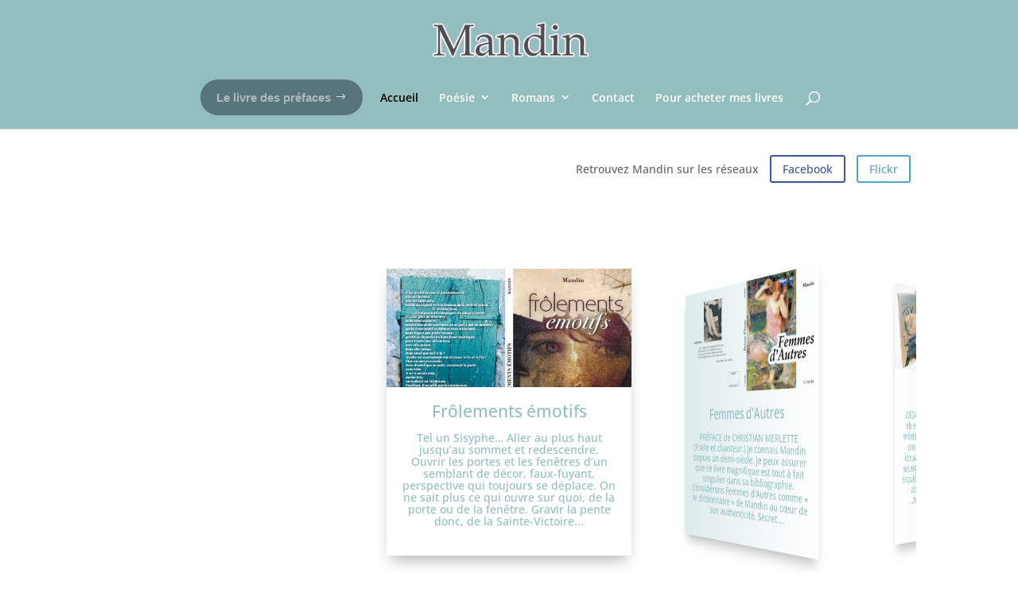

--- FILE ---
content_type: text/css
request_url: https://www.mandin.com/wp-content/et-cache/1437/et-core-unified-1437.min.css?ver=1767620796
body_size: 120
content:
.wpcf7-submit{background:#93bebf;color:#333333;font-size:16px;font-weight:bold;text-align:center;padding:10px}.wpcf7-form{padding:15px;color:#333}.wpcf7{background-color:#F0F0F0;border:5px solid #93bebf}.wpcf7-textarea{width:100%;color:#333;padding:5px}.wpcf7 input{width:100%;color:#333;padding:5px}.wpcf7-text{width:100%;color:#333}.wpcf7-text h3{color:#333}::placeholder{color:#333;opacity:1}

--- FILE ---
content_type: text/css
request_url: https://www.mandin.com/wp-content/et-cache/1437/et-core-unified-tb-1512-deferred-1437.min.css?ver=1767620796
body_size: 2099
content:
.et_pb_section_0_tb_footer{border-bottom-color:#FFFFFF}.et_pb_section_0_tb_footer.et_pb_section{padding-top:0px;padding-bottom:0px;background-color:#93BEBF!important}.et_pb_text_0_tb_footer.et_pb_text,.et_pb_text_3_tb_footer.et_pb_text,.et_pb_text_3_tb_footer.et_pb_text a,.et_pb_text_4_tb_footer.et_pb_text,.et_pb_text_4_tb_footer.et_pb_text a{color:#FFFFFF!important}.et_pb_text_0_tb_footer{line-height:2em;font-family:'Fahkwang',Helvetica,Arial,Lucida,sans-serif;font-size:20px;line-height:2em;border-bottom-width:4px;border-bottom-color:#FFFFFF}.et_pb_section_1_tb_footer.et_pb_section{padding-top:104px}.et_pb_section_1_tb_footer.section_has_divider.et_pb_top_divider .et_pb_top_inside_divider{background-image:url([data-uri]);background-size:100% 100px;top:0;height:100px;z-index:1;transform:scale(1,1)}.et_pb_row_1_tb_footer.et_pb_row,.et_pb_row_5_tb_footer.et_pb_row,.et_pb_row_7_tb_footer.et_pb_row{padding-top:0px!important;padding-bottom:0px!important;padding-top:0px;padding-bottom:0px}.et_pb_text_1_tb_footer.et_pb_text,.et_pb_text_2_tb_footer.et_pb_text{color:#93BEBF!important}.et_pb_text_1_tb_footer,.et_pb_text_2_tb_footer{font-size:18px}.et_pb_image_0_tb_footer .et_pb_image_wrap img,.et_pb_image_9_tb_footer .et_pb_image_wrap img,.et_pb_image_10_tb_footer .et_pb_image_wrap img,.et_pb_image_11_tb_footer .et_pb_image_wrap img{height:300px;max-height:300px;width:auto}.et_pb_image_0_tb_footer,.et_pb_image_1_tb_footer,.et_pb_image_2_tb_footer,.et_pb_image_3_tb_footer,.et_pb_image_4_tb_footer,.et_pb_image_5_tb_footer,.et_pb_image_6_tb_footer,.et_pb_image_7_tb_footer,.et_pb_image_8_tb_footer,.et_pb_image_9_tb_footer,.et_pb_image_10_tb_footer,.et_pb_image_11_tb_footer{text-align:left;margin-left:0}.et_pb_image_1_tb_footer .et_pb_image_wrap img,.et_pb_image_2_tb_footer .et_pb_image_wrap img,.et_pb_image_3_tb_footer .et_pb_image_wrap img,.et_pb_image_4_tb_footer .et_pb_image_wrap img,.et_pb_image_5_tb_footer .et_pb_image_wrap img,.et_pb_image_6_tb_footer .et_pb_image_wrap img,.et_pb_image_7_tb_footer .et_pb_image_wrap img,.et_pb_image_8_tb_footer .et_pb_image_wrap img{height:250px;max-height:250px;width:auto}.et_pb_row_4_tb_footer.et_pb_row{padding-top:0px!important;padding-top:0px}.et_pb_section_2_tb_footer.et_pb_section{padding-top:21px;padding-bottom:17px;margin-bottom:12px;background-color:#93BEBF!important}.et_pb_text_3_tb_footer,.et_pb_text_4_tb_footer{font-size:12px}@media only screen and (max-width:980px){.et_pb_section_0_tb_footer{border-bottom-color:#FFFFFF}.et_pb_text_0_tb_footer{border-bottom-width:4px;border-bottom-color:#FFFFFF}.et_pb_image_0_tb_footer .et_pb_image_wrap img,.et_pb_image_1_tb_footer .et_pb_image_wrap img,.et_pb_image_2_tb_footer .et_pb_image_wrap img,.et_pb_image_3_tb_footer .et_pb_image_wrap img,.et_pb_image_4_tb_footer .et_pb_image_wrap img,.et_pb_image_5_tb_footer .et_pb_image_wrap img,.et_pb_image_6_tb_footer .et_pb_image_wrap img,.et_pb_image_7_tb_footer .et_pb_image_wrap img,.et_pb_image_8_tb_footer .et_pb_image_wrap img,.et_pb_image_9_tb_footer .et_pb_image_wrap img,.et_pb_image_10_tb_footer .et_pb_image_wrap img,.et_pb_image_11_tb_footer .et_pb_image_wrap img{width:auto}}@media only screen and (max-width:767px){.et_pb_section_0_tb_footer{border-bottom-color:#FFFFFF}.et_pb_text_0_tb_footer{border-bottom-width:4px;border-bottom-color:#FFFFFF}.et_pb_image_0_tb_footer .et_pb_image_wrap img,.et_pb_image_1_tb_footer .et_pb_image_wrap img,.et_pb_image_2_tb_footer .et_pb_image_wrap img,.et_pb_image_3_tb_footer .et_pb_image_wrap img,.et_pb_image_4_tb_footer .et_pb_image_wrap img,.et_pb_image_5_tb_footer .et_pb_image_wrap img,.et_pb_image_6_tb_footer .et_pb_image_wrap img,.et_pb_image_7_tb_footer .et_pb_image_wrap img,.et_pb_image_8_tb_footer .et_pb_image_wrap img,.et_pb_image_9_tb_footer .et_pb_image_wrap img,.et_pb_image_10_tb_footer .et_pb_image_wrap img,.et_pb_image_11_tb_footer .et_pb_image_wrap img{width:auto}}.dipi_carousel_child_1 .dipi-carousel-button,.dipi_carousel_child_2 .dipi-carousel-button,.dipi_carousel_child_3 .dipi-carousel-button,.dipi_carousel_child_4 .dipi-carousel-button,.dipi_carousel_child_5 .dipi-carousel-button,.dipi_carousel_child_6 .dipi-carousel-button,.dipi_carousel_child_7 .dipi-carousel-button,.dipi_carousel_child_8 .dipi-carousel-button,.dipi_carousel_child_9 .dipi-carousel-button,.dipi_carousel_child_10 .dipi-carousel-button,.dipi_carousel_child_11 .dipi-carousel-button{font-size:20px}.dipi_carousel_0 .dipi_carousel_child .dipi-carousel-item-title{font-size:21px;color:#93BEBF!important}.dipi_carousel_0 .dipi_carousel_child .dipi-carousel-item-desc{font-size:14px}.dipi_carousel_0 .dipi_carousel_child{border-color:rgba(147,190,191,0.21);border-style:solid}.dipi_carousel_0 .dipi_carousel_child.dipi_carousel_child{box-shadow:0px 11px 18px -6px rgba(0,0,0,0.3)}.dipi_carousel_0 .swiper-slide-active{transform:scale(130%)!important;transition:scale .3s ease-in-out;background-color:white}.dipi_carousel_0 .dipi_carousel_child:not(.swiper-slide-active){transition:all .3s ease-in-out}.dipi_carousel_0 .swiper-container{padding-top:50px!important;padding-right:30px!important;padding-bottom:90px!important;padding-left:30px!important}.dipi_carousel_0 .swiper-button-prev,.dipi_carousel_0:hover .swiper-button-prev.swiper-arrow-button.show_on_hover{left:-66px!important}.dipi_carousel_0 .swiper-button-prev.swiper-arrow-button.show_on_hover:before,.dipi_carousel_0 .swiper-button-next.swiper-arrow-button.show_on_hover:before{width:66px!important}.dipi_carousel_0 .swiper-button-next,.dipi_carousel_0:hover .swiper-button-next.swiper-arrow-button.show_on_hover{right:-66px!important}.dipi_carousel_0 .swiper-button-next:after,.dipi_carousel_0 .swiper-button-next:before,.dipi_carousel_0 .swiper-button-prev:after,.dipi_carousel_0 .swiper-button-prev:before{color:#93bebf!important;font-size:30px!important}.dipi_carousel_0 .swiper-arrow-button{display:none!important}.dipi_carousel_0 .swiper-pagination{display:block!important}.dipi_carousel_0 .swiper-button-next,.dipi_carousel_0 .swiper-button-prev{width:30px!important;height:30px!important;padding:30px!important}.dipi_carousel_0 .swiper-pagination-bullet{background:#000000!important}.dipi_carousel_0 .swiper-pagination-bullet.swiper-pagination-bullet-active{background:#93bebf!important}.dipi_carousel_0 .swiper-container-horizontal>.swiper-pagination-bullets,.dipi_carousel_0 .swiper-pagination-fraction,.dipi_carousel_0 .swiper-pagination-custom{bottom:0px!important}.dipi_carousel_0 .dipi-carousel-main .swiper-container-3d .swiper-slide-shadow-left{background-image:-webkit-gradient(linear,right top,left top,from(rgba(147,190,191,0.32)),to(rgba(0,0,0,0)));background-image:-webkit-linear-gradient(right,rgba(147,190,191,0.32),rgba(0,0,0,0));background-image:-o-linear-gradient(right,rgba(147,190,191,0.32),rgba(0,0,0,0));background-image:linear-gradient(to left,rgba(147,190,191,0.32),rgba(0,0,0,0))}.dipi_carousel_0 .dipi-carousel-main .swiper-container-3d .swiper-slide-shadow-right{background-image:-webkit-gradient(linear,left top,right top,from(rgba(147,190,191,0.32)),to(rgba(0,0,0,0)));background-image:-webkit-linear-gradient(left,rgba(147,190,191,0.32),rgba(0,0,0,0));background-image:-o-linear-gradient(left,rgba(147,190,191,0.32),rgba(0,0,0,0));background-image:linear-gradient(to right,rgba(147,190,191,0.32),rgba(0,0,0,0))}.dipi_carousel_0 .dipi-carousel-main .swiper-container-3d .swiper-slide-shadow-top{background-image:-webkit-gradient(linear,left bottom,left top,from(rgba(147,190,191,0.32)),to(rgba(0,0,0,0)));background-image:-webkit-linear-gradient(bottom,rgba(147,190,191,0.32),rgba(0,0,0,0));background-image:-o-linear-gradient(bottom,rgba(147,190,191,0.32),rgba(0,0,0,0));background-image:linear-gradient(to top,rgba(147,190,191,0.32),rgba(0,0,0,0))}.dipi_carousel_0 .dipi-carousel-main .swiper-container-3d .swiper-slide-shadow-bottom{background-image:-webkit-gradient(linear,left top,left bottom,from(rgba(147,190,191,0.32)),to(rgba(0,0,0,0)));background-image:-webkit-linear-gradient(top,rgba(147,190,191,0.32),rgba(0,0,0,0));background-image:-o-linear-gradient(top,rgba(147,190,191,0.32),rgba(0,0,0,0));background-image:linear-gradient(to bottom,rgba(147,190,191,0.32),rgba(0,0,0,0))}.dipi_carousel_0 .dipi_carousel_child .dipi-image-wrap{justify-content:center}.dipi_carousel_0.dipi_carousel .swiper-container .dipi_carousel_child{text-align:center}.et_pb_row_2.et_pb_row{padding-top:0px!important;margin-top:0px!important;padding-top:0px}.et_pb_text_0 h1{font-family:'Fahkwang',Helvetica,Arial,Lucida,sans-serif;text-align:center}.et_pb_text_0{border-bottom-width:4px;border-bottom-color:#93BEBF}.et_pb_section_13.et_pb_section{padding-top:0px}.et_pb_image_0,.et_pb_image_1{text-align:left;margin-left:0}.et_pb_text_3{font-size:12px}.dipi_masonry_gallery_0 .grid .grid-item.et_pb_gallery_image{border-color:#93BEBF}.dipi_masonry_gallery_0 .img-container.dipi-mg-animation:hover img{transition-duration:0.5s}.dipi_masonry_gallery_0 .dipi-pagination .dipi-pagination-btn,.dipi_masonry_gallery_0 .dipi-loadmore-btn{background-color:transparent;margin-top:0px!important;margin-right:0px!important;margin-bottom:0px!important;margin-left:0px!important;padding-top:5px!important;padding-right:12px!important;padding-bottom:5px!important;padding-left:12px!important}.dipi_masonry_gallery_0 .dipi-pagination .dipi-pagination-btn.active{background-color:#ff4200;margin-top:0px!important;margin-right:0px!important;margin-bottom:0px!important;margin-left:0px!important;padding-top:5px!important;padding-right:12px!important;padding-bottom:5px!important;padding-left:12px!important}.dipi_masonry_gallery_0 .grid-sizer,.dipi_masonry_gallery_0 .grid-item{width:calc((100% - (3 - 1) * 10px) / 3)}.dipi_masonry_gallery_0 .grid-item{margin-bottom:10px}.dipi_masonry_gallery_0 .gutter-sizer{width:10px}.dipi_masonry_gallery_0 .grid{margin-bottom:-10px}.dipi_masonry_gallery_0 .dipi_masonry_gallery_container,.dipi_masonry_gallery_0 .dipi_masonry_gallery_container .grid{animation-duration:1000ms;animation-delay:0ms}.et_pb_column_5{background-color:rgba(147,190,191,0.24);padding-top:20px;padding-right:20px;padding-bottom:20px;padding-left:20px}@media only screen and (max-width:980px){.dipi_carousel_0 .swiper-slide-active{transform:scale(130%)!important;transition:scale .3s ease-in-out;background-color:white}.dipi_carousel_0 .swiper-button-next,.dipi_carousel_0 .swiper-button-prev{width:30px!important;height:30px!important}.et_pb_text_0{border-bottom-width:4px;border-bottom-color:#93BEBF}.et_pb_image_0 .et_pb_image_wrap img,.et_pb_image_1 .et_pb_image_wrap img{width:auto}.dipi_masonry_gallery_0 .grid-sizer,.dipi_masonry_gallery_0 .grid-item{width:calc((100% - (3 - 1) * 10px) / 3)}.dipi_masonry_gallery_0 .grid-item{margin-bottom:10px}.dipi_masonry_gallery_0 .gutter-sizer{width:10px}.dipi_masonry_gallery_0 .grid{margin-bottom:-10px}}@media only screen and (max-width:767px){.dipi_carousel_0 .swiper-slide-active{transform:scale(130%)!important;transition:scale .3s ease-in-out;background-color:white}.dipi_carousel_0 .swiper-button-next,.dipi_carousel_0 .swiper-button-prev{width:30px!important;height:30px!important}.et_pb_text_0{border-bottom-width:4px;border-bottom-color:#93BEBF}.et_pb_image_0 .et_pb_image_wrap img,.et_pb_image_1 .et_pb_image_wrap img{width:auto}.dipi_masonry_gallery_0 .grid-sizer,.dipi_masonry_gallery_0 .grid-item{width:calc((100% - (3 - 1) * 10px) / 3)}.dipi_masonry_gallery_0 .grid-item{margin-bottom:10px}.dipi_masonry_gallery_0 .gutter-sizer{width:10px}.dipi_masonry_gallery_0 .grid{margin-bottom:-10px}}

--- FILE ---
content_type: application/javascript
request_url: https://www.mandin.com/wp-content/plugins/divi-pixel/dist/public/js/MasonryGallery.min.js?ver=2.34.2
body_size: 1655
content:
!function a(e,o,r){function d(t,i){if(!o[t]){if(!e[t]){var n="function"==typeof require&&require;if(!i&&n)return n(t,!0);if(l)return l(t,!0);throw(i=new Error("Cannot find module '"+t+"'")).code="MODULE_NOT_FOUND",i}n=o[t]={exports:{}},e[t][0].call(n.exports,function(i){return d(e[t][1][i]||i)},n,n.exports,a,e,o,r)}return o[t].exports}for(var l="function"==typeof require&&require,i=0;i<r.length;i++)d(r[i]);return d}({1:[function(i,t,n){jQuery(function(p){p.fn.lockScroll=function(i){i.preventDefault()},p.fn.dipi_masonry_gallery=function(i){function t(i,t){i.data("et_waypoint")?i.data("et_waypoint").context.refresh():(t=i.waypoint(t))&&0<t.length&&i.data("et_waypoint",t[0])}var n,a,e,o,r,d,l,s,c,f,u=p(this);return void 0===p.magnificPopup?(setTimeout(function(){u.dipi_masonry_gallery()},300),null):(e={itemSelector:".grid-item",columnWidth:".grid-sizer",percentPosition:!0,gutter:".gutter-sizer"},"on"===u.attr("data-horizontal")&&(e.horizontalOrder=!0),n=u.masonry(e),f=null,f=p.debounce(250,function(){n.masonry("layout")}),"true"===u.attr("data-lazy")&&p.fn.waypoint&&(t(u,{offset:"100%",handler:function(){p(window).on("scroll",f)}}),t(u,{offset:"bottom-in-view",handler:function(){p(window).on("scroll",f)}})),n.imagesLoaded().progress(f),n.masonry("layout"),u.find(".grid-item .img-container").magnificPopup({type:"image",removalDelay:500,fixedContentPos:!1,gallery:{enabled:!0,navigateByImgClick:!0,tCounter:"%curr% / %total%"},mainClass:"mfp-fade",zoom:{enabled:!0,duration:500,opener:function(i){return i.find("img")}},autoFocusLast:!1,image:{verticalFit:!0,titleSrc:function(i){var t="";return i.el.attr("data-title")&&(t+=i.el.attr("data-title")),i.el.attr("data-caption")&&(t+="<small class='dipi_masonry_gallery_caption'>"+i.el.attr("data-caption")+"</small>"),t}},disableOn:function(){return!u.hasClass("use_media_link")&&(window.matchMedia("(max-width: 767px)").matches?u.hasClass("show_lightbox_phone"):window.matchMedia("(max-width: 980px)").matches?u.hasClass("show_lightbox_tablet"):u.hasClass("show_lightbox"))},callbacks:{open:function(){var i=window.innerWidth-p(window).width();jQuery("body").addClass("noscroll"),jQuery("body").css("margin-right",i+"px")},close:function(){jQuery("body").removeClass("noscroll"),jQuery("body").css("margin-right",0)}}}),u.find(".grid-item .img-container").on("click",function(i){return u.hasClass("use_media_link")||i.preventDefault(),!0}),p(window).on("dipi-at-loaded",function(i){n.masonry("layout")}),p(window).on("dipi-content-changed",f),i&&(a=function(i){var i=p(i),t=i.data("page");return t<l&&(t+=1),r.find(".grid-item.page-"+t).removeClass("hidden"),i.data("page",t),n.masonry("layout"),t===l?(i.hide(),!1):(t=r.data("anim"),d.classList.remove(t),d.offsetWidth,d.classList.add(t),!0)},i=(e=p(i)).find(".dipi_masonry_gallery_wrapper").attr("data-config"),i=JSON.parse(i),o=e.find(".dipi_masonry_gallery_container")[0],r=p(o),d=o.querySelector(".grid"),l=r.data("pages"),(s=r.find(".dipi-pagination")[0])&&(c=p(s),s.scrollWidth>e.width()&&c.addClass("long-mobile"),r.find(".dipi-pagination-btn").on("click",function(){var i=p(this).data("page"),t=p(r.find(".dipi-pagination-btn.active")).data("page"),t=("prev"===i?i=1<t?t-1:1:"next"===i&&(i=t<l?t+1:l),r.find(".dipi-pagination-btn").removeClass("active"),r.find(".dipi-pagination-btn-"+i)),t=(t.addClass("active"),c.innerWidth()/2-t.offset().left+t.innerWidth()/2),t=(c.animate({scrollLeft:c.scrollLeft()-t},400),r.find(".grid-item").addClass("hidden"),r.find(".grid-item.page-"+i).removeClass("hidden"),r.data("anim"));d.classList.remove(t),d.offsetWidth,d.classList.add(t),n.masonry("layout")})),r.find(".dipi-loadmore-btn").on("click",function(){a(this)}),o.querySelector(".watch_end_of_grid"))&&new IntersectionObserver(function(i){i.forEach(function(i){i.isIntersecting&&a(i.target)})},{rootMargin:"-".concat(i.infinite_scroll_viewport)}).observe(o.querySelector(".watch_end_of_grid")),n.masonry("layout"))},p(".dipi_masonry_gallery").each(function(){var i=p(this).attr("class").replace(/ /g,".");p("."+i+" .grid").dipi_masonry_gallery(this)}),p(".dipi_masonry_gallery .grid .grid-item").hover(function(){var i=p(this).find(".dipi-mansonry-gallery-icon"),i=(i.replaceWith(i.clone()),p(this).find(".dipi-mansonry-gallery-title")),i=(i.replaceWith(i.clone()),p(this).find(".dipi-mansonry-gallery-caption"));i.replaceWith(i.clone())})})},{}]},{},[1]);